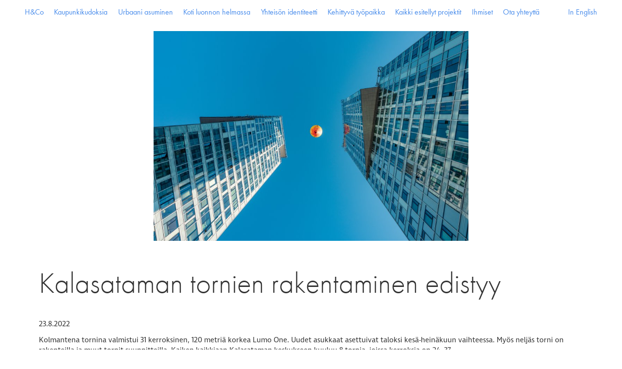

--- FILE ---
content_type: text/html;charset=UTF-8
request_url: https://helinco.fi/fi/uutiset/kalasataman-tornien-rakennus-edistyy
body_size: 2977
content:
<!DOCTYPE html>
<html lang="fi"><head>
					<meta charset="utf-8">
			<title>Kalasataman tornien rakentaminen edistyy – Arkkitehtitoimisto Helin &amp; Co, Helsinki</title>
			
			<meta http-equiv="X-UA-Compatible" content="IE=edge">
			<meta name="viewport" content="width = device-width, height = device-height, initial-scale = 1.0, maximum-scale = 1.0, user-scalable = no, viewport-fit = cover">
			<meta name="apple-mobile-web-app-capable" content="yes">
			<meta name="apple-mobile-web-app-status-bar-style" content="black">
			<meta name="MobileOptimized" content="width">
			<meta name="HandheldFriendly" content="true">
			<meta name="msapplication-config" content="/user/themes/helin-co-2017/images/browserconfig.xml">
			<meta name="theme-color" content="#ffffff">
			
			<meta name="generator" content="GravCMS">				
			<!-- Alternate language versions. -->
																																<link rel="alternate" hreflang="en" href="/en//home/news//home/news/kalasataman-tornien-rakennus-edistyy">
																	
			<!-- Breadcrumbs. -->
															<script type="application/ld+json">
				{
					"@context":			"http://schema.org",
					"@type":			"BreadcrumbList",
					"itemListElement":	[ {"@type": "ListItem", "position": 1, "item": { "@id": "https://helinco.fi/fi", "name": "Meistä"}}, {"@type": "ListItem", "position": 2, "item": { "@id": "https://helinco.fi/fi/uutiset", "name": "Uutiset"}}, {"@type": "ListItem", "position": 3, "item": { "@id": "https://helinco.fi/fi/uutiset/kalasataman-tornien-rakennus-edistyy", "name": "Kalasataman tornien rakentaminen edistyy"}} ]
				}
			</script>
			
			<script type="text/javascript" src="https://use.typekit.net/ltp6iey.js"></script>
			<script src="https://maps.googleapis.com/maps/api/js?v=3&amp;key=AIzaSyAEzT-KoBnKVYxgGVP5UbHfakBfWnBcevM"></script>
			
													<script src="/assets/5cf50027e3ce9efdc1ddd16184349f1d.js"></script>

			
						<script type="text/javascript">
				var loader = new CompletionHandler(2, function() {
									});
			
				loadFonts(function() { loader.didFinishEvent("loadFonts"); });
				
				var _paq = _paq || [];
				loadMatomo();
				
				$(function() {
					documentReady();
							
		
				setupResponsiveImages(0.6, true, "main.news");
		setupResponsiveImages(0.6, false, "main.news div.images.hide");
		setupHiddenImages();
		
		$(window).on("orientationchange", function(event){
			setupResponsiveImages(0.9, true, "main.news");
			setupResponsiveImages(0.9, false, "main.news div.images.hide");
		});
						
					if (!$.browser.msie)
						$("body header nav div.menu ul").css("visibility", "inherit");
					
					loader.didFinishEvent("documentReady");
				});
				
				$(window).bind("load", function() {
					// Do this only for IE 11 since other browsers have working flexbox.
					if (!$.browser.msedge && $.browser.msie)
						assignMenuItemWidths();
				});
			</script>
				
			<style type="text/css">
				html { opacity: 0; } /* Prevent anything from being shown before the CSS has been loaded. See last.scss. */
							</style>
			
																																	<link href="/assets/22c17da1d28192a7ebfe71a60e549fd7.css" type="text/css" rel="stylesheet">

			
			<link rel="canonical" href="https://helinco.fi/fi/uutiset/kalasataman-tornien-rakennus-edistyy">
			<link rel="apple-touch-icon" sizes="180x180" href="/user/themes/helin-co-2017/images/apple-touch-icon.png">
			<link rel="icon" type="image/png" sizes="32x32" href="/user/themes/helin-co-2017/images/favicon-32x32.png">
			<link rel="icon" type="image/png" sizes="16x16" href="/user/themes/helin-co-2017/images/favicon-16x16.png">
			<link rel="manifest" href="/user/themes/helin-co-2017/images/manifest.json">
			<link rel="mask-icon" color="grey" href="/user/themes/helin-co-2017/images/safari-pinned-tab.svg">
			<link rel="shortcut icon" href="/user/themes/helin-co-2017/images/favicon.ico">
			</head>
	<body class="newsitem ">
							<div>
				<header>
					<div class="content">
						<div class="top">
							<div class="logo"></div>
							<div class="button"><a href="#" id="menu-link"><img src="/user/themes/helin-co-2017/images/menu.png"></a></div>
						</div>
						<nav>
							<div class="menu">
								<div class="margin-left"></div>
								<ul>
									<li><a href="/fi">H&amp;Co</a></li><li><a href="/fi/kaupunkikudoksia">Kaupunki­kudoksia</a></li><li><a href="/fi/urbaani-asuminen">Urbaani asuminen</a></li><li><a href="/fi/koti-luonnon-helmassa">Koti luonnon helmassa</a></li><li><a href="/fi/yhteison-identiteetti">Yhteisön identiteetti</a></li><li><a href="/fi/kehittyva-tyopaikka">Kehittyvä työpaikka</a></li><li><a href="/fi/kaikki-projektit">Kaikki esitellyt projektit</a></li><li><a href="/fi/ihmiset">Ihmiset</a></li><li><a href="/fi/ota-yhteytta">Ota yhteyttä</a></li>								</ul>
								<ul class="right">
									<li><a href="/en">In English</a></li>																	</ul>
								<div class="margin-right"></div>
							</div>
						</nav>
					</div>
				</header>
				
							</div>
					<main class="news pad">
			<img alt="" data-src="/images/e/9/8/8/d/e988d9158c9a83b1c0785899610f7965ef738148-220813kuumailmapallomajakkaloistosrgb1200w.jpg" data-srcset="/images/c/1/b/5/8/c1b5897df4b7c4fdc15c66fbf124cbaccb0241b7-220813kuumailmapallomajakkaloistosrgb600w.jpg 600w, /images/2/d/d/1/c/2dd1c612727d1d10a741ea00ea33967354e836f9-220813kuumailmapallomajakkaloistosrgb900w.jpg 900w, /images/e/9/8/8/d/e988d9158c9a83b1c0785899610f7965ef738148-220813kuumailmapallomajakkaloistosrgb1200w.jpg 1200w, /images/a/f/0/1/4/af014487d09aab87554a6b384f342779c909c9ec-220813kuumailmapallomajakkaloistosrgb1500w.jpg 1500w, /images/0/b/3/0/4/0b3041c630339e3a10ea45a034802d14132dbf8a-220813kuumailmapallomajakkaloistosrgb1800w.jpg 1800w, /images/8/4/a/5/d/84a5d94424548a97a4b7eb363d2e0b553ced2c58-220813kuumailmapallomajakkaloistosrgb2100w.jpg 2100w, /user/pages/01.home/03.news/kalasataman-tornien-rakennus-edistyy/220813_kuumailmapallo_Majakka_Loisto_sRGB.jpg 8032w" data-sizes="(min-width: 8032px) 8032px, (orientation: portrait) 100vw, 85vw" data-width="8032" data-height="5355" />
			<div class="newscontent" itemscope itemtype="http://schema.org/NewsArticle">
				<h1 itemprop="name">Kalasataman tornien rakentaminen edistyy</h1>
				<p class="date">
										<time itemprop="datePublished" datetime="2022-08-23T14:00:00+00:00">23.8.2022</time>
				</p></div>
				<div class="content" itemprop="articleBody"><p>Kolmantena tornina valmistui 31 kerroksinen, 120 metriä korkea Lumo One. Uudet asukkaat asettuivat taloksi kesä-heinäkuun vaihteessa. Myös neljäs torni on rakenteilla ja muut tornit suunnitteilla.
Kaiken kaikkiaan Kalasataman keskukseen kuuluu 8 tornia, joissa kerroksia on 24–37.</p>
<p>kuvat: Janne Hirvonen</p></div>
				<div class="images hide">
											<img alt="" data-src="/images/f/0/5/a/9/f05a9d1441d417cd15f7eae4a5ff29be643ca043-220529tornitsumussasrgb1200w.jpg" data-srcset="/images/c/d/2/e/6/cd2e63e0c0c6b9842614f591d75a74b0c41bc25c-220529tornitsumussasrgb600w.jpg 600w, /images/4/a/4/7/7/4a477c8a47b391691dd4b4512482c2f8e7e8ce25-220529tornitsumussasrgb900w.jpg 900w, /images/f/0/5/a/9/f05a9d1441d417cd15f7eae4a5ff29be643ca043-220529tornitsumussasrgb1200w.jpg 1200w, /images/5/e/a/3/c/5ea3ceb906ea8579fbe790c1979cf2898acdf797-220529tornitsumussasrgb1500w.jpg 1500w, /images/c/0/5/a/9/c05a960c359be7e5e64a02cec25f7dabdecd9bfb-220529tornitsumussasrgb1800w.jpg 1800w, /images/9/7/e/b/0/97eb082b043c510b2d7135976d483c1a7363a031-220529tornitsumussasrgb2100w.jpg 2100w, /user/pages/01.home/03.news/kalasataman-tornien-rakennus-edistyy/220529_tornit_sumussa_sRGB.jpg 7552w" data-sizes="(min-width: 7552px) 7552px, (orientation: portrait) 100vw, 85vw" data-width="7552" data-height="5035" />
									</div>
			
		</main>
							<footer class="pad">
				<p>
					<a href="/fi/tietosuojalauseke">Tietosuojalauseke</a>									</p>
			</footer>			</body>

</html>


--- FILE ---
content_type: text/css
request_url: https://helinco.fi/assets/22c17da1d28192a7ebfe71a60e549fd7.css
body_size: 10880
content:
.notices{padding:1px 1px 1px 30px;margin:15px 0}.notices.yellow{border-left:10px solid #f0ad4e;background:#fcf8f2;color:#df8a13}.notices.red{border-left:10px solid #d9534f;background:#fdf7f7;color:#b52b27}.notices.blue{border-left:10px solid #5bc0de;background:#f4f8fa;color:#28a1c5}.notices.green{border-left:10px solid #5cb85c;background:#f1f9f1;color:#3d8b3d}﻿.form-group.has-errors{background:rgb(255 0 0 / .05);border:1px solid rgb(255 0 0 / .2);border-radius:3px;margin:0 -5px;padding:0 5px}.form-errors{color:#b52b27}.form-honeybear{visibility:hidden;position:absolute!important;height:1px;width:1px;overflow:hidden;clip:rect(1px,1px,1px,1px)}.form-errors p{margin:0}.form-input-file input{display:none}.form-input-file .dz-default.dz-message{position:absolute;text-align:center;left:0;right:0;top:50%;transform:translateY(-50%);margin:0}.form-input-file.dropzone{position:relative;min-height:70px;border-radius:3px;margin-bottom:.85rem;border:2px dashed #ccc;color:#aaa;padding:.5rem}.form-input-file.dropzone .dz-preview{margin:.5rem}.form-input-file.dropzone .dz-preview:hover{z-index:2}.form-input-file.dropzone .dz-preview .dz-error-message{min-width:140px;width:auto}.form-input-file.dropzone .dz-preview .dz-image,.form-input-file.dropzone .dz-preview.dz-file-preview .dz-image{border-radius:3px;z-index:1}.form-tabs .tabs-nav{display:flex;padding-top:1px;margin-bottom:-1px}.form-tabs .tabs-nav a{flex:1;transition:color .5s ease,background .5s ease;cursor:pointer;text-align:center;padding:10px;display:flex;align-items:center;justify-content:center;border-bottom:1px solid #ccc;border-radius:5px 5px 0 0}.form-tabs .tabs-nav a.active{border:1px solid #ccc;border-bottom:1px solid #fff0;margin:0 -1px}.form-tabs .tabs-nav a.active span{color:#000}.form-tabs .tabs-nav span{display:inline-block;line-height:1.1}.form-tabs.subtle .tabs-nav{margin-right:0!important}.form-tabs .tabs-content .tab__content{display:none;padding-top:2rem}.form-tabs .tabs-content .tab__content.active{display:block}.checkboxes{display:inline-block}.checkboxes label{display:inline;cursor:pointer;position:relative;padding:0 0 0 20px;margin-right:15px}.checkboxes label:before{content:"";display:inline-block;width:20px;height:20px;left:0;margin-top:0;margin-right:10px;position:absolute;border-radius:3px;border:1px solid #e6e6e6}.checkboxes input[type=checkbox]{display:none}.checkboxes input[type=checkbox]:checked+label:before{content:"✓";font-size:20px;line-height:1;text-align:center}.checkboxes.toggleable label{margin-right:0}.form-field-toggleable .checkboxes.toggleable{margin-right:5px;vertical-align:middle}.form-field-toggleable .checkboxes+label{display:inline-block}.switch-toggle{display:inline-flex;overflow:hidden;border-radius:3px;line-height:35px;border:1px solid #ccc}.switch-toggle input[type=radio]{position:absolute;visibility:hidden;display:none}.switch-toggle label{display:inline-block;cursor:pointer;padding:0 15px;margin:0;white-space:nowrap;color:inherit;transition:background-color .5s ease}.switch-toggle input.highlight:checked+label{background:#333;color:#fff}.switch-toggle input:checked+label{color:#fff;background:#999}.signature-pad{position:relative;display:-webkit-box;display:-ms-flexbox;display:flex;-webkit-box-orient:vertical;-webkit-box-direction:normal;-ms-flex-direction:column;flex-direction:column;font-size:10px;width:100%;height:100%;max-width:700px;max-height:460px;border:1px solid #f0f0f0;background-color:#fff;padding:16px}.signature-pad--body{position:relative;-webkit-box-flex:1;-ms-flex:1;flex:1;border:1px solid #f6f6f6;min-height:100px}.signature-pad--body canvas{position:absolute;left:0;top:0;width:100%;height:100%;border-radius:4px;box-shadow:0 0 5px rgb(0 0 0 / .02) inset}.signature-pad--footer{color:#c3c3c3;text-align:center;font-size:1.2em}.signature-pad--actions{display:-webkit-box;display:-ms-flexbox;display:flex;-webkit-box-pack:justify;-ms-flex-pack:justify;justify-content:space-between;margin-top:8px}[data-grav-field=array] .form-row{display:flex;align-items:center;margin-bottom:.5rem}[data-grav-field=array] .form-row>input,[data-grav-field=array] .form-row>textarea{margin:0 .5rem;display:inline-block}.form-data.basic-captcha .form-input-wrapper{border:1px solid #ccc;border-radius:5px;display:flex;overflow:hidden}.form-data.basic-captcha .form-input-prepend{display:flex;color:#333;background-color:#ccc;flex-shrink:0}.form-data.basic-captcha .form-input-prepend img{margin:0}.form-data.basic-captcha .form-input-prepend button>svg{margin:0 8px;width:18px;height:18px}.form-data.basic-captcha input.form-input{border:0}#grav-login{max-width:30rem;margin:5rem auto;background:#fcfcfc;border:4px solid #eee;border-radius:4px;padding:1rem 3rem 3rem 3rem;text-align:center}#grav-login .form-actions{text-align:right}#grav-logout{position:absolute;bottom:5px;right:5px}.alert.info{color:#27ae60}.alert.error{color:#e74c3c}#grav-login p{font-size:small;margin:1rem 0;padding:0;text-align:center}#grav-login .form-actions p{margin-bottom:0}#grav-login .button{vertical-align:middle}#grav-login .delimiter{display:block;font-size:1.6rem;letter-spacing:1px;line-height:1.6rem;position:relative;text-transform:uppercase;margin:1rem 0}#grav-login .delimiter:after,#grav-login .delimiter:before{background-color:#777;content:"";height:1px;position:absolute;top:.8rem;width:40%}#grav-login .delimiter:before{background-image:-moz-linear-gradient(right center,#777777,#ffffff);left:0}#grav-login .delimiter:after{background-image:-moz-linear-gradient(left center,#777777,#ffffff);right:0}#grav-login .rememberme{display:inline-block;float:left;padding:7px 0;vertical-align:middle}#grav-login .rememberme label{font-weight:inherit;display:inline}.login-status{white-space:nowrap;vertical-align:middle}.slick-slider{position:relative;display:block;box-sizing:border-box;-webkit-user-select:none;-moz-user-select:none;-ms-user-select:none;user-select:none;-webkit-touch-callout:none;-khtml-user-select:none;-ms-touch-action:pan-y;touch-action:pan-y;-webkit-tap-highlight-color:#fff0}.slick-list{position:relative;display:block;overflow:hidden;margin:0;padding:0}.slick-list:focus{outline:none}.slick-list.dragging{cursor:pointer;cursor:hand}.slick-slider .slick-track,.slick-slider .slick-list{-webkit-transform:translate3d(0,0,0);-moz-transform:translate3d(0,0,0);-ms-transform:translate3d(0,0,0);-o-transform:translate3d(0,0,0);transform:translate3d(0,0,0)}.slick-track{position:relative;top:0;left:0;display:block;margin-left:auto;margin-right:auto}.slick-track:before,.slick-track:after{display:table;content:''}.slick-track:after{clear:both}.slick-loading .slick-track{visibility:hidden}.slick-slide{display:none;float:left;height:100%;min-height:1px}[dir='rtl'] .slick-slide{float:right}.slick-slide img{display:block}.slick-slide.slick-loading img{display:none}.slick-slide.dragging img{pointer-events:none}.slick-initialized .slick-slide{display:block}.slick-loading .slick-slide{visibility:hidden}.slick-vertical .slick-slide{display:block;height:auto;border:1px solid #fff0}.slick-arrow.slick-hidden{display:none}@charset "UTF-8";.slick-loading .slick-list{background:#fff url(/user/themes/helin-co-2017/lib/slick/./ajax-loader.gif) center center no-repeat}@font-face{font-family:"slick";src:url(/user/themes/helin-co-2017/lib/slick/./fonts/slick.eot);src:url("/user/themes/helin-co-2017/lib/slick/./fonts/slick.eot?#iefix") format("embedded-opentype"),url(/user/themes/helin-co-2017/lib/slick/./fonts/slick.woff) format("woff"),url(/user/themes/helin-co-2017/lib/slick/./fonts/slick.ttf) format("truetype"),url("/user/themes/helin-co-2017/lib/slick/./fonts/slick.svg#slick") format("svg");font-weight:400;font-style:normal}.slick-prev,.slick-next{position:absolute;display:block;height:20px;width:20px;line-height:0;font-size:0;cursor:pointer;background:#fff0;color:#fff0;top:50%;-webkit-transform:translate(0,-50%);-ms-transform:translate(0,-50%);transform:translate(0,-50%);padding:0;border:none;outline:none}.slick-prev:hover,.slick-prev:focus,.slick-next:hover,.slick-next:focus{outline:none;background:#fff0;color:#fff0}.slick-prev:hover:before,.slick-prev:focus:before,.slick-next:hover:before,.slick-next:focus:before{opacity:1}.slick-prev.slick-disabled:before,.slick-next.slick-disabled:before{opacity:.25}.slick-prev:before,.slick-next:before{font-family:"slick";font-size:20px;line-height:1;color:#fff;opacity:.75;-webkit-font-smoothing:antialiased;-moz-osx-font-smoothing:grayscale}.slick-prev{left:-25px}[dir="rtl"] .slick-prev{left:auto;right:-25px}.slick-prev:before{content:"←"}[dir="rtl"] .slick-prev:before{content:"→"}.slick-next{right:-25px}[dir="rtl"] .slick-next{left:-25px;right:auto}.slick-next:before{content:"→"}[dir="rtl"] .slick-next:before{content:"←"}.slick-dotted.slick-slider{margin-bottom:30px}.slick-dots{position:absolute;bottom:-25px;list-style:none;display:block;text-align:center;padding:0;margin:0;width:100%}.slick-dots li{position:relative;display:inline-block;height:20px;width:20px;margin:0 5px;padding:0;cursor:pointer}.slick-dots li button{border:0;background:#fff0;display:block;height:20px;width:20px;outline:none;line-height:0;font-size:0;color:#fff0;padding:5px;cursor:pointer}.slick-dots li button:hover,.slick-dots li button:focus{outline:none}.slick-dots li button:hover:before,.slick-dots li button:focus:before{opacity:1}.slick-dots li button:before{position:absolute;top:0;left:0;content:"•";width:20px;height:20px;font-family:"slick";font-size:6px;line-height:20px;text-align:center;color:#000;opacity:.25;-webkit-font-smoothing:antialiased;-moz-osx-font-smoothing:grayscale}.slick-dots li.slick-active button:before{color:#000;opacity:.75}@charset "UTF-8";html{background-color:#fff;margin:0;padding:0;overflow-y:scroll}body{margin:0;padding:0;display:-webkit-box;display:-ms-flexbox;-js-display:flex;display:flex;-webkit-box-orient:vertical;-webkit-box-direction:normal;-ms-flex-direction:column;flex-direction:column;height:auto;min-height:100vh;overflow:visible}main,footer{position:relative;padding:0}main{-webkit-box-flex:1;-ms-flex:1 1 auto;flex:1 1 auto}main img{display:block;max-width:100%;max-height:95vh;margin:1em auto 3em auto}footer,footer.pad{padding-top:.7em;padding-bottom:0;border-top:1px #f0f0f0 solid}footer.dark{border-top:none}section.content:last-child{padding-bottom:0}div.cover div.video-container,div.main-carousel div.video-container{position:absolute;top:0;bottom:0;width:100%;height:100%;overflow:hidden}div.cover div.video-container video,div.main-carousel div.video-container video{min-width:100%;min-height:100%;width:auto;height:auto;position:absolute;top:50%;left:50%;-webkit-transform:translate(-50%,-50%);transform:translate(-50%,-50%)}div.map{width:100%;height:20em;margin-bottom:.5em}.map-label{margin-top:1px!important;text-shadow:-1px 0 white,0 1px white,1px 0 white,0 -1px #fff;font-weight:700;font-size:1.3em;color:#444}ul{margin:.5em 0;padding-left:1.2em}ul li{list-style-type:square}.clear{clear:both}table{margin:0 -.75em;border-spacing:.75em 0;border-collapse:separate}p{margin-top:0;margin-bottom:.8em}@media screen and (max-width:900px){main img{max-height:98vh}}@media screen and (max-width:775px){section,.pad{padding:0 2em 1em 2em}}@media screen and (min-width:776px){section,.pad{padding:0 5em 1em 5em}}.pad section{padding:0}.two-columns{-webkit-column-count:2;-moz-column-count:2;column-count:2}.two-columns ul{margin-top:0}div.part div.sections,div.part div.sections.narrow{display:-webkit-box;display:-ms-flexbox;-js-display:flex;display:flex}div.part div.sections section,div.part div.sections.narrow section{padding-left:0;padding-right:0;-webkit-box-flex:1;-ms-flex:1 1 50%;flex:1 1 50%}div.part div.sections section:first-child,div.part div.sections.narrow section:first-child{padding-left:0}div.part div.sections div.separator,div.part div.sections.narrow div.separator{-webkit-box-flex:0;-ms-flex:0 0 2em;flex:0 0 2em}@media screen and (max-width:900px){.two-columns{-webkit-column-count:1;-moz-column-count:1;column-count:1}div.part div.sections:not(.narrow){-ms-flex-wrap:wrap;flex-wrap:wrap}div.part div.sections:not(.narrow) section{-webkit-box-flex:1;-ms-flex:1 1 100%;flex:1 1 100%}div.part div.sections:not(.narrow) div.separator{-webkit-box-flex:0;-ms-flex:0 0 0%;flex:0 0}}@media screen and (max-width:570px){div.part div.sections.narrow{-ms-flex-wrap:wrap;flex-wrap:wrap}div.part div.sections.narrow section{-webkit-box-flex:1;-ms-flex:1 1 100%;flex:1 1 100%}div.part div.sections.narrow div.separator{-webkit-box-flex:0;-ms-flex:0 0 0%;flex:0 0}}.no-bottom-pad{padding-bottom:0}header{opacity:0;-webkit-box-flex:0;-ms-flex:0 1 auto;flex:0 1 auto;padding-bottom:.35em}header div.logo{height:1.5em;background-image:url(/user/themes/helin-co-2017/images/logo-w.png);background-size:contain;background-repeat:no-repeat;background-position:center}header div.content{position:relative}header div.content div.top div.button,header div.content div.top div.logo{display:none}header div.content nav div.menu{display:-webkit-box;display:-ms-flexbox;-js-display:flex;display:flex;-ms-flex-wrap:nowrap;flex-wrap:nowrap;-webkit-box-pack:end;-ms-flex-pack:end;justify-content:flex-end}header div.content nav div.menu div.margin-left,header div.content nav div.menu div.margin-right{-webkit-box-flex:1;-ms-flex:1 1 auto;flex:1 1 auto;min-width:5em;max-width:5em}header div.content nav div.menu ul{display:-webkit-box;display:-ms-flexbox;-js-display:flex;display:flex;-webkit-box-flex:1;-ms-flex:1 1 auto;flex:1 1 auto;-webkit-box-pack:justify;-ms-flex-pack:justify;justify-content:space-between;-webkit-box-align:center;-ms-flex-align:center;align-items:center;max-width:100%;margin:0;padding:0;visibility:hidden}header div.content nav div.menu ul li{display:-webkit-box;display:-ms-flexbox;-js-display:flex;display:flex;-webkit-box-flex:0;-ms-flex:0 1 auto;flex:0 1 auto;-webkit-box-align:stretch;-ms-flex-align:stretch;align-items:stretch;height:100%;list-style-type:none;position:relative;text-align:center}header div.content nav div.menu ul li a,header div.content nav div.menu ul li span.nav-item{margin-top:.35em;padding:.5em;display:-webkit-box;display:-ms-flexbox;-js-display:flex;display:flex;-webkit-box-align:center;-ms-flex-align:center;align-items:center}header div.content nav div.menu ul li:last-child{padding-right:0}header div.content nav div.menu ul.right{width:auto;-webkit-box-flex:1;-ms-flex-positive:1;flex-grow:1;-ms-flex-negative:1;flex-shrink:1;-webkit-box-pack:end;-ms-flex-pack:end;justify-content:flex-end}header div.content nav div.menu ul.right li{margin-right:1.5vw}header div.content nav div.menu ul.right li:last-child{margin-right:0}header div.content-no-menu{width:100%}header div.content-no-menu div.top{padding:0 2.2em 0 2.2em;display:-webkit-box;display:-ms-flexbox;-js-display:flex;display:flex;-webkit-box-align:center;-ms-flex-align:center;align-items:center;-webkit-box-pack:justify;-ms-flex-pack:justify;justify-content:space-between}header div.content-no-menu div.top div.logo{width:100%;margin:1em 0}@supports (padding:max(0px)){header div.content nav div.menu div.margin-left{min-width:min(5em, env(safe-area-inset-left));max-width:max(5em, env(safe-area-inset-left))}header div.content nav div.menu div.margin-right{min-width:min(5em, env(safe-area-inset-right));max-width:max(5em, env(safe-area-inset-right))}}@media screen and (min-width:775px) and (max-width:56em){header div.content nav div.menu div.margin-left,header div.content nav div.menu div.margin-right{min-width:1em;max-width:2.2em}@supports (padding:max(0px)){header div.content nav div.menu div.margin-left{min-width:min(1em, env(safe-area-inset-left));max-width:max(2.2em, env(safe-area-inset-left))}header div.content nav div.menu div.margin-right{min-width:min(1em, env(safe-area-inset-right));max-width:max(2.2em, env(safe-area-inset-right))}}}@media screen and (max-width:775px){header{padding-bottom:0}header div.content{width:100%}header div.content div.top{padding:0 2.2em 0 2.2em;display:-webkit-box;display:-ms-flexbox;-js-display:flex;display:flex;-webkit-box-align:center;-ms-flex-align:center;align-items:center;-webkit-box-pack:justify;-ms-flex-pack:justify;justify-content:space-between}header div.content div.top div.logo{width:55%;margin:1em 0}header div.content div.top div.button{width:1.2em;margin:-1px 2% 0 .75em;overflow:visible}header div.content div.top div.button,header div.content div.top div.logo{display:block}header div.content div.top div.button img,header div.content div.top div.logo{width:100%}header div.content nav{position:relative;width:100%}header div.content nav div.menu:not(.menu-test){display:none;position:absolute;overflow:hidden;left:0;top:0;width:100%;height:0;margin-top:-1px;padding-bottom:1em;z-index:3;background-color:#fff}header div.content nav div.menu:not(.menu-test) div.margin-left,header div.content nav div.menu:not(.menu-test) div.margin-right{max-width:0}header div.content nav div.menu:not(.menu-test) div.margin-left{max-width:env(safe-area-inset-left)}header div.content nav div.menu:not(.menu-test) div.margin-right{max-width:env(safe-area-inset-right)}header div.content nav div.menu:not(.menu-test) ul,header div.content nav div.menu:not(.menu-test) ul.right{display:block;padding:0 2.2em;margin-left:0}header div.content nav div.menu:not(.menu-test) ul li,header div.content nav div.menu:not(.menu-test) ul li:last-child,header div.content nav div.menu:not(.menu-test) ul.right li,header div.content nav div.menu:not(.menu-test) ul.right li:last-child{display:block;margin-right:0}#menu-link{display:block;width:100%;padding:.5em}#menu-link img{display:block}#menu-link:hover img{-webkit-filter:brightness(10);filter:brightness(10)}}header{opacity:1}@-webkit-keyframes zoom-image{from{-webkit-transform:scale(1);transform:scale(1)}to{-webkit-transform:scale(1.2);transform:scale(1.2)}}@keyframes zoom-image{from{-webkit-transform:scale(1);transform:scale(1)}to{-webkit-transform:scale(1.2);transform:scale(1.2)}}@-webkit-keyframes blur-image{0%{-webkit-filter:blur(0);filter:blur(0)}1.5%{-webkit-filter:blur(0);filter:blur(0)}100%{-webkit-filter:blur(250px);filter:blur(250px)}}@keyframes blur-image{0%{-webkit-filter:blur(0);filter:blur(0)}1.5%{-webkit-filter:blur(0);filter:blur(0)}100%{-webkit-filter:blur(250px);filter:blur(250px)}}div.main-carousel,div.slick-track,div.slick-list,div.carousel-cell,div.carousel-cell div.image-container,div.carousel-cell div.image{position:absolute;width:100%;height:100%}div.main-carousel{opacity:0}div.main-carousel div.carousel-cell{position:relative}div.main-carousel div.slick-track{position:absolute;height:100%}div.main-carousel div.image{background-size:cover;background-repeat:no-repeat;background-position:center}div.main-carousel div.animated{-webkit-animation-delay:0s;animation-delay:0s;-webkit-animation-direction:normal;animation-direction:normal;-webkit-animation-duration:30s;animation-duration:30s;-webkit-animation-fill-mode:forwards;animation-fill-mode:forwards;-webkit-animation-iteration-count:1;animation-iteration-count:1;-webkit-animation-name:zoom-image;animation-name:zoom-image;-webkit-animation-play-state:running;animation-play-state:running;-webkit-animation-timing-function:ease-out;animation-timing-function:ease-out}div.main-carousel div.animated.paused{-webkit-animation-play-state:paused;animation-play-state:paused}div.main-carousel div.image-container{overflow:hidden}.slick-dots{bottom:-21px}div.wrapper{display:-webkit-box;display:-ms-flexbox;-js-display:flex;display:flex;-webkit-box-orient:vertical;-webkit-box-direction:normal;-ms-flex-direction:column;flex-direction:column;height:auto;min-height:100vh;overflow:visible}div.wrapper div.pad:last-child{margin-bottom:0;padding-bottom:0}div.wrapper div.cover-container{clear:both;position:relative;-webkit-box-flex:1;-ms-flex:1 1 auto;flex:1 1 auto;min-height:21em}div.wrapper div.cover-container>div.cover,div.wrapper div.cover-container>div.cover.main-cover>div.sub-cover{position:absolute;left:0;top:0;height:100%;width:100%;background-size:cover;background-repeat:no-repeat;background-position:center}div.wrapper div.cover-container>div.cover{overflow:hidden;z-index:2;background-color:#50555A}div.wrapper div.cover-container>div.cover.main-cover{opacity:0}div.wrapper div.cover-container>div.cover.main-cover>div.sub-cover{display:none}div.wrapper div.cover-container>div.cover.secondary-cover{display:none;background-color:#fff0}body.project div.wrapper div.cover-container{opacity:0}body.project div.wrapper div.cover-container>div.cover.main-cover{background-color:#fff}body.project div.wrapper div.cover-container>div.cover.main-cover>div.sub-cover{display:block;-webkit-filter:blur(.8em) opacity(50%);filter:blur(.8em) opacity(50%);-webkit-transform:scale(1.2);transform:scale(1.2)}body.project div.wrapper div.cover-container>div.cover.secondary-cover{display:block;background-size:contain}.wf-loading body{visibility:hidden}.wf-active body,.wf-inactive body{visibility:visible}body,.plain{font-family:"ingra",sans-serif;color:#333}.plain{text-transform:none}p,li,th,td{font-size:95%}nav p{font-size:100%}footer p{font-size:90%}header nav li{font-size:100%}@media screen and (orientation:portrait){*{-webkit-text-size-adjust:100%;-moz-text-size-adjust:100%;-ms-text-size-adjust:100%;text-size-adjust:100%}}@media screen and (orientation:landscape){*{-webkit-text-size-adjust:112%;-moz-text-size-adjust:112%;-ms-text-size-adjust:112%;text-size-adjust:112%}}h1,h2,h3,p.more-news{font-family:"futura-pt",sans-serif;font-style:normal;font-weight:300}h1{font-size:60px;margin:.6em 0}h2{font-size:38px;margin:.6em 0 .3em 0}h2.one-section{margin-bottom:.3em}h3{font-size:24px;margin:.6em 0 .3em 0}p.more-news{font-size:22px}h4{font-size:20px;margin:.4em 0 .2em 0}a:link{color:#478beb;-webkit-transition-property:color,background-color,-webkit-text-decoration;transition-property:color,background-color,-webkit-text-decoration;transition-property:color,background-color,text-decoration;transition-property:color,background-color,text-decoration,-webkit-text-decoration;-webkit-transition-duration:0.5s;transition-duration:0.5s}a:link,nav p a:link,footer p a:link,p.more-news a:link,li p a:link{text-decoration:none}p a:link,td a:link{text-decoration:underline}a:visited{color:#6586b3}div.project-description h2{font-size:27px;margin:0}div.project-description h1::before,div.project-description h3::before,div.project-description h4::before,div.project-description h5::before,div.project-description h6::before{color:#fff;background-color:red;font-size:50px;content:"WARNING: the box may only contain a level 2 heading."}div.project-description a:link{color:#90bcf9}div.project-description a:visited{color:#9bb3d4}a:hover,div.project-description a:hover{color:#fff;background-color:#478beb;text-decoration:none!important}nav,footer{font-family:"futura-pt",sans-serif}th{text-align:left;font-weight:500}blockquote{position:relative;z-index:-1;margin:.5em 0;padding:0;font-family:"futura-pt",sans-serif;font-weight:300;font-style:italic;font-size:1.5em}blockquote:before{color:#d6d9db;position:absolute;display:block;margin-top:-.2ex;margin-bottom:.2ex;font-family:Georgia,"Times New Roman",Times,serif;font-weight:700;font-style:italic;font-size:10em;z-index:-2;width:100%;height:100%;overflow:visible;line-height:1}blockquote em{font-style:normal}blockquote.short:before{margin-top:-.5ex}p.cite{font-size:80%;font-style:normal;padding-top:.5em;margin-bottom:1.5em}.dark{color:#fff;background-color:#50555A;position:relative;z-index:0}.dark a:link{color:#90bcf9}.dark a:visited{color:#9bb3d4}.dark a:hover{color:#fff}.dark blockquote:before{color:rgb(255 255 255 / .3)}footer.dark{background-color:#70777d}@media screen and (max-width:775px){h1{font-size:32px;margin:.4em 0}h2{font-size:28px;margin:.3em 0}h3{font-size:24px;margin:.3em 0}h4{font-size:20px;margin:.2em 0}}@media screen and (min-width:776px) and (max-width:900px){h1{font-size:42px;margin:.6em 0}h2{font-size:36px;margin:.4em 0}h3{font-size:24px;margin:.4em 0}h4{font-size:20px;margin:.3em 0}}main.sub-nav nav,main.parts nav,body.parts div.wrapper div.pad nav,body.front-page div.wrapper div.pad nav div.nav-left{width:auto;-webkit-column-count:3;-moz-column-count:3;column-count:3}main.sub-nav nav p,main.parts nav p,body.parts div.wrapper div.pad nav p,body.front-page div.wrapper div.pad nav div.nav-left p{margin:0;padding:0 0 0 1em}main.sub-nav nav p span.spacer,main.parts nav p span.spacer,body.parts div.wrapper div.pad nav p span.spacer,body.front-page div.wrapper div.pad nav div.nav-left p span.spacer{display:inline-block;padding:.5em 0 0 0}main.sub-nav nav p span.spacer a,main.parts nav p span.spacer a,body.parts div.wrapper div.pad nav p span.spacer a,body.front-page div.wrapper div.pad nav div.nav-left p span.spacer a{position:relative;margin:0}main.sub-nav nav p span.spacer a span.arrow,main.parts nav p span.spacer a span.arrow,body.parts div.wrapper div.pad nav p span.spacer a span.arrow,body.front-page div.wrapper div.pad nav div.nav-left p span.spacer a span.arrow{position:absolute;display:inline-block;top:0;left:-1em;margin-right:.2em;-webkit-transform:translate(0,0);transform:translate(0,0);-webkit-transition:-webkit-transform 0.2s;transition:-webkit-transform 0.2s;transition:transform 0.2s;transition:transform 0.2s,-webkit-transform 0.2s;-webkit-transition-timing-function:linear;transition-timing-function:linear}main.sub-nav nav p span.spacer a:hover span.arrow,main.parts nav p span.spacer a:hover span.arrow,body.parts div.wrapper div.pad nav p span.spacer a:hover span.arrow,body.front-page div.wrapper div.pad nav div.nav-left p span.spacer a:hover span.arrow{-webkit-transform:translate(0,.1em);transform:translate(0,.1em)}main.sub-nav nav p span.spacer a span.arrow,main.sub-nav nav p span.spacer a:link span.arrow,main.sub-nav nav p span.spacer a:hover span.arrow,main.parts nav p span.spacer a span.arrow,main.parts nav p span.spacer a:link span.arrow,main.parts nav p span.spacer a:hover span.arrow,body.parts div.wrapper div.pad nav p span.spacer a span.arrow,body.parts div.wrapper div.pad nav p span.spacer a:link span.arrow,body.parts div.wrapper div.pad nav p span.spacer a:hover span.arrow,body.front-page div.wrapper div.pad nav div.nav-left p span.spacer a span.arrow,body.front-page div.wrapper div.pad nav div.nav-left p span.spacer a:link span.arrow,body.front-page div.wrapper div.pad nav div.nav-left p span.spacer a:hover span.arrow{color:#478beb}body.parts div.wrapper div.pad nav div.items p a,body.front-page div.wrapper div.pad nav div.items p a{display:inline-block}body.parts div.wrapper div.pad nav{margin:.8em 0 1.5em 0}body.front-page div.wrapper div.pad nav{margin:0 0 1em 0}main.parts h2{padding-top:.5em;margin-bottom:.1em;margin-top:0}main.parts nav{margin:0 5em 2em 5em}main.parts div.cover{position:relative;height:64vh;background-color:#50555A}main.parts div.cover,main.parts section div.image.cover>div.lazy-load{-webkit-transform:translate3d(0,0,0);transform:translate3d(0,0,0);background-size:cover;background-repeat:no-repeat;background-position:center}main.parts section:first-child{margin-top:1.5em}main.parts section:nth-child(odd){background-color:#f0f0f0}main.parts section>div{margin-top:1em}main.parts section div.image.cover{height:75vmin;margin:0 -5em 0 -5em;-webkit-transition:translate3d(0,0,0);transition:translate3d(0,0,0)}main.parts section div.image.cover>div.lazy-load{opacity:0;display:block;position:absolute;width:100%;height:100%}main.parts section div.section-content{padding-bottom:1.25em;margin-bottom:1.25em;border-bottom:1px #d0d0d0 solid}main.parts section:nth-child(odd) div.section-content{border-bottom-color:silver}main.parts section:last-child{padding-bottom:.5em}main.parts section:last-child div.section-content{padding-bottom:0;margin-bottom:0;border-bottom:none}main.parts section.floating-image div.section-content{display:-webkit-box;display:-ms-flexbox;-js-display:flex;display:flex;-webkit-box-align:start;-ms-flex-align:start;align-items:flex-start}main.parts section.floating-image div.section-content div.section-part{-webkit-box-flex:1;-ms-flex:1 1 55%;flex:1 1 55%}main.parts section.floating-image div.section-content div.section-part p:first-child{margin-top:-5px}main.parts section.floating-image div.section-content div.section-part.image{-webkit-box-flex:1;-ms-flex:1 0 35%;flex:1 0 35%;margin:0 2em 2em 0}main.parts section.floating-image div.section-content div.section-part.image img{margin:0}main.parts section.floating-image div.section-content div.section-part.image.landscape{-webkit-box-flex:0;-ms-flex:0 0 55%;flex:0 0 55%}main.parts section.floating-image:nth-child(even) div.section-content{-webkit-box-orient:horizontal;-webkit-box-direction:reverse;-ms-flex-direction:row-reverse;flex-direction:row-reverse}main.parts section.floating-image:nth-child(even) div.section-content div.section-part.image{margin:0 0 2em 2em}body.parts.projects main.parts section h2{padding-top:1em}body.parts.projects main.parts section div.section-content{margin-bottom:2.5em}@media screen and (max-width:30em){main.sub-nav nav,main.parts nav,body.parts div.wrapper div.pad nav{-webkit-column-count:1;-moz-column-count:1;column-count:1}body.front-page div.wrapper div.pad nav div.nav-left{-webkit-column-count:2;-moz-column-count:2;column-count:2}}@media screen and (min-width:30.001em) and (max-width:40em){main.sub-nav nav,main.parts nav,body.parts div.wrapper div.pad nav{-webkit-column-count:2;-moz-column-count:2;column-count:2}body.front-page div.wrapper div.pad nav div.nav-left{-webkit-column-count:3;-moz-column-count:3;column-count:3}}@media screen and (min-width:40.001em) and (max-width:70em){main.sub-nav nav,main.parts nav,body.parts div.wrapper div.pad nav{-webkit-column-count:3;-moz-column-count:3;column-count:3}body.front-page div.wrapper div.pad nav div.nav-left{-webkit-column-count:4;-moz-column-count:4;column-count:4}}@media screen and (min-width:70.001em){main.sub-nav nav,main.parts nav,body.parts div.wrapper div.pad nav{-webkit-column-count:4;-moz-column-count:4;column-count:4}body.front-page div.wrapper div.pad nav div.nav-left{-webkit-column-count:5;-moz-column-count:5;column-count:5}}@media screen and (max-width:775px){main.parts nav{margin:0 2em 2em 2em}main.parts section p{clear:both}main.parts section div.image.cover{margin:0 -2em 0 -2em}}@media screen and (min-width:1350px){main.parts nav{margin:0 10em 2em 10em}main.parts section{padding:0 10em .7em 10em}main.parts section div.image.cover{margin:0 -10em 0 -10em}}@media screen and (max-width:800px){main.parts section.floating-image div.section-content{-ms-flex-wrap:wrap;flex-wrap:wrap}main.parts section.floating-image div.section-content div.section-part.image img{width:100%;height:auto;max-width:none;max-height:none}main.parts section.floating-image div.section-content div.section-part.image.landscape{-ms-flex-preferred-size:100%;flex-basis:100%}}@media screen and (max-width:775px){body.parts.projects main.parts section div.section-content{margin-bottom:1.5em}}body main nav.filter-controls{opacity:0}body main nav.filter-controls span.link,body main nav.filter-controls .separator{margin-bottom:.75em}body main nav.filter-controls span.link,body main nav.filter-controls .separator,body main nav.filter-controls p{margin-right:1em}body main nav.filter-controls .separator{border-left:1px gray solid}body main nav.filter-controls div.part{padding-top:.75em;border-top:1px gray solid}body main nav.filter-controls div.sub{-webkit-box-align:baseline;-ms-flex-align:baseline;align-items:baseline;-ms-flex-wrap:wrap;flex-wrap:wrap}body main nav.filter-controls div.part,body main nav.filter-controls div.sub{display:-webkit-box;display:-ms-flexbox;-js-display:flex;display:flex;-webkit-box-orient:horizontal;-webkit-box-direction:normal;-ms-flex-direction:row;flex-direction:row;-ms-flex-line-pack:start;align-content:flex-start}body main nav.filter-controls div.sub,body main nav.filter-controls p,body main nav.filter-controls span.link{-webkit-box-flex:0;-ms-flex:0 1 auto;flex:0 1 auto}body main nav.filter-controls div.sub p{margin-right:1em}body main nav.filter-controls span.link{display:block;position:relative;list-style-type:none}body main nav.filter-controls span.link a{display:block;padding:.5em;border:.2em #478beb solid;-webkit-transform:translate3d(0,0,0);transform:translate3d(0,0,0);-webkit-transition:background-color 0.2s linear,-webkit-transform 0.1s linear;transition:background-color 0.2s linear,-webkit-transform 0.1s linear;transition:transform 0.1s linear,background-color 0.2s linear;transition:transform 0.1s linear,background-color 0.2s linear,-webkit-transform 0.1s linear}body main nav.filter-controls span.link a:link{text-decoration:none}body main nav.filter-controls span.link a:link,body main nav.filter-controls span.link a:visited{color:#478beb}body main nav.filter-controls span.link a:active{-webkit-transform:translate3d(0,.1em,0);transform:translate3d(0,.1em,0)}body main nav.filter-controls span.link a.active{background-color:#478beb}body main nav.filter-controls span.link a.deselected{background-color:white!important;color:#478beb!important}body main nav.filter-controls span.link a.active,body main nav.filter-controls span.link a:hover{color:#fff}body main nav.filter-controls p{display:inline-block;margin:0}body.front-page main section.news,body.news-list main.news-boxes div.newsitems{padding:0 4.15em 0 4.15em}body.front-page main section.news div.grid-sizer,body.news-list main.news-boxes div.newsitems div.grid-sizer,body.front-page main section.news div.newsitem,body.news-list main.news-boxes div.newsitems div.newsitem{width:33.33%}body.front-page main section.news div.newsitem p.date,body.news-list main.news-boxes div.newsitems div.newsitem p.date{margin:.3em .5em 0 .5em}body.front-page main section.news div.newsitem div.newscontent,body.news-list main.news-boxes div.newsitems div.newsitem div.newscontent{margin:0 .5em}body.front-page main section.news div.newsitem div.newscontent,body.news-list main.news-boxes div.newsitems div.newsitem div.newscontent{padding-bottom:0.1em!important}body.front-page main section.news div.newsitem img,body.news-list main.news-boxes div.newsitems div.newsitem img{width:100%;height:auto;max-width:none;max-height:none;margin-bottom:0}body.front-page main section.news div.newsitem-spacer,body.news-list main.news-boxes div.newsitems div.newsitem-spacer{background-color:#f0f0f0;margin:0 .85em .85em .85em}body.all-projects main{-webkit-box-flex:1;-ms-flex:1 1 auto;flex:1 1 auto}body.all-projects div.grid-wrapper{padding:0 4.15em;opacity:0}body.all-projects div.project-wrapper{margin:.85em;background-color:#f0f0f0}body.all-projects div.project{display:block;position:relative}body.all-projects div.project img{width:100%;max-width:none;max-height:none;margin:0}body.all-projects div.project div.description{padding:.5em}body.all-projects div.project div.description h3{margin-top:.1em;margin-bottom:.3em}body.all-projects div.project div.description p{margin:0}body.all-projects div.project,body.all-projects div.grid-sizer{width:33.33%}@media screen and (max-width:400px){body.all-projects .separator{border-left:none;border-bottom:1px gray dotted;width:100%;margin-right:0}body.all-projects main nav div.part{-ms-flex-wrap:wrap;flex-wrap:wrap}}@media screen and (max-width:800px){body.all-projects .pad{padding-left:2em;padding-right:2em}body.all-projects div.grid-wrapper{padding:0 1.15em}}@media screen and (min-width:1200px){body.all-projects div.project,body.all-projects div.grid-sizer{width:25%}}@media screen and (min-width:800px) and (max-width:1200px){body.all-projects div.project,body.all-projects div.grid-sizer{width:33.33%}}@media screen and (min-width:500px) and (max-width:800px){body.all-projects div.project,body.all-projects div.grid-sizer{width:50%}}@media screen and (max-width:500px){body.all-projects div.project,body.all-projects div.grid-sizer{width:100%}}.slick-cloned{outline:5px red solid;outline-offset:-5px}body.front-page div.wrapper div.pad nav{display:-webkit-box;display:-ms-flexbox;-js-display:flex;display:flex;-ms-flex-wrap:wrap;flex-wrap:wrap}body.front-page div.wrapper div.pad nav div.nav-left{-webkit-box-flex:1;-ms-flex-positive:1;flex-grow:1;padding-top:.3em}body.front-page div.wrapper div.pad nav div.nav-right{-ms-flex-preferred-size:3em;flex-basis:3em;-webkit-box-flex:0;-ms-flex-positive:0;flex-grow:0;display:-webkit-box;display:-ms-flexbox;-js-display:flex;display:flex}body.front-page div.wrapper div.pad nav div.nav-right a{background-color:transparent!important}body.front-page div.wrapper div.pad nav div.nav-right a img{display:block;padding:.8em .8em;margin-bottom:-.6em;width:1.2em;height:auto}body.front-page div.wrapper div.pad nav div.nav-right a:last-child img{margin-right:-.8em}body.front-page div.cover-container{margin-bottom:.5em}body.front-page div.carousel-cell div.project-description{position:absolute;color:#fff;-webkit-animation:display-project-description 1s ease 1s 1 normal both paused;animation:display-project-description 1s ease 1s 1 normal both paused;left:0;right:0;bottom:0}body.front-page div.carousel-cell div.project-description div.project-wrap{padding:25% 15% 3% 15%;background-color:rgb(67 67 67 / .8);background:-webkit-gradient(linear,left bottom,left top,from(rgb(30 30 30 / .7)),to(#fff0));background:linear-gradient(0deg,rgb(30 30 30 / .7) 0%,#fff0 100%)}body.front-page div.carousel-cell div.project-description div.project-wrap p.quote{font-family:"futura-pt",serif;font-weight:500;font-size:2.5em;font-style:italic}body.front-page div.carousel-cell div.project-description p{margin-bottom:0}body.front-page div.carousel-cell.slick-cloned div.project-description{-webkit-animation:none;animation:none}body.front-page div.background-clip *{-webkit-transform:translate3d(0,0,0);transform:translate3d(0,0,0)}body.front-page main{border-top:1px #f0f0f0 solid}body.front-page main section{margin-top:0}body.front-page main section h1{padding-top:.6em;margin-top:0}body.front-page main section.news{opacity:0}body.front-page main section.news h1{margin-bottom:.45em}body.front-page main section.news div.content{width:100%}body.front-page main section.news div.content div.page-content{padding:0 .75em 0 .75em}body.front-page main section.news div.newsitem.w2{width:66.67%}body.front-page main section.news p.more-news{padding:0 1.65em;text-align:right}body.front-page main section.about-us>h1,body.front-page main section.about-us>blockquote,body.front-page main section.about-us>p{margin-left:auto;margin-right:auto;width:70%}body.front-page main section.about-us>blockquote>p{font-size:1.5em;text-align:center}body.front-page main section.about-us div.recent-clients{padding-top:1em}body.front-page main section.about-us div.recent-clients div.logos{display:-webkit-box;display:-ms-flexbox;-js-display:flex;display:flex;-ms-flex-wrap:wrap;flex-wrap:wrap;-ms-flex-pack:distribute;justify-content:space-around;-webkit-box-align:center;-ms-flex-align:center;align-items:center;-ms-flex-line-pack:center;align-content:center;margin-left:-2em;margin-right:-2em}body.front-page main section.about-us div.recent-clients div.logos img{max-width:8em;max-height:5em;margin:2em}body.front-page main section.about-us div.recent-clients div.recent-clients-content{margin-top:2em;margin-bottom:2em}body.front-page main section.about-us.dark{padding-top:2em}body.front-page .atl-logo{margin:1em 0 .5em}body.front-page .atl-logo img{display:block;margin:0 0 0 auto}body.front-page .atl-logo p{margin:0}@media screen and (max-width:500px){body.front-page main{}body.front-page main section.about-us div.recent-clients div.logos img{max-width:7em;max-height:4em}}@media screen and (min-width:671px) and (min-height:631px){@-webkit-keyframes display-project-description{from{opacity:0}to{opacity:1}}@keyframes display-project-description{from{opacity:0}to{opacity:1}}}@media screen and (max-width:670px),screen and (max-height:630px){@-webkit-keyframes display-project-description{from{margin-bottom:-100%}to{margin-bottom:0}}@keyframes display-project-description{from{margin-bottom:-100%}to{margin-bottom:0}}body.front-page h2{padding-top:.2em}body.front-page div.project-description{width:100%;top:auto;bottom:0;right:auto;margin-bottom:-100%}body.front-page div.project-description h2{padding:0 env(safe-area-inset-right) 0 env(safe-area-inset-left);font-size:120%}body.front-page div.project-description p{display:none}}@media screen and (max-width:775px){body.front-page main section.news{padding:0 1.15em 0 1.15em}}@media screen and (max-width:500px){body.front-page main section.news div.grid-sizer,body.front-page main section.news div.newsitem,body.front-page main section.news div.newsitem.w2{width:100%}body.front-page main section.news div.grid-sizer div.newsitem-spacer,body.front-page main section.news div.newsitem div.newsitem-spacer,body.front-page main section.news div.newsitem.w2 div.newsitem-spacer{margin-bottom:1em}body.front-page main section.about-us{margin-top:1em}}@media screen and (min-width:500px) and (max-width:900px){body.front-page main section.news div.grid-sizer,body.front-page main section.news div.newsitem{width:50%}body.front-page main section.news div.newsitem.w2{width:100%}}@media screen and (max-width:56em){body.front-page main section.about-us>blockquote>p{font-size:1.1em}}@media screen and (max-width:900px){body.front-page main section.about-us>h1,body.front-page main section.about-us>blockquote,body.front-page main section.about-us>p{width:100%}}body.newsitem img{display:block;max-width:100%;max-height:60vh;margin:3em auto 3em auto;-webkit-transform:translate3d(0,0,0);transform:translate3d(0,0,0)}body.newsitem main>img{margin-top:1em;opacity:0}body.newsitem main div.newscontent{opacity:0}body.newsitem main div.newscontent div.content{margin-bottom:1em}body.newsitem main div.images.hide img{-webkit-transform:translate(0,10px);transform:translate(0,10px);opacity:0}body.news-list main nav.filter-controls div.part:first-child{margin-top:0;padding-top:0;border-top:none}body.news-list main div.newsitems div.newsitem-grid h2,body.news-list main div.newsitems div.newsitem-grid div.newsitem{opacity:0}body.news-list main.news-list div.newsitems div.newsitem-grid>*{background-color:#fff}body.news-list main.news-list div.newsitems div.newsitem-grid div.newsitem div.newsitem-spacer{padding-top:1.5em}body.news-list main.news-list div.newsitems div.newsitem-grid div.newsitem div.newsitem-spacer img{display:none}body.news-list main.news-list div.newsitems div.newsitem-grid div.newsitem div.newsitem-spacer p.date{margin-bottom:0}body.news-list main.news-list div.newsitems div.newsitem-grid div.newsitem div.newsitem-spacer div.newscontent{display:-webkit-box;display:-ms-flexbox;-js-display:flex;display:flex}body.news-list main.news-list div.newsitems div.newsitem-grid div.newsitem div.newsitem-spacer div.newscontent h3{-webkit-box-flex:1;-ms-flex:1 1 30%;flex:1 1 30%}body.news-list main.news-list div.newsitems div.newsitem-grid div.newsitem div.newsitem-spacer div.newscontent div.text{-webkit-box-flex:1;-ms-flex:1 1 70%;flex:1 1 70%;margin-top:.9em;padding-left:1.5em}body.news-list main.news-boxes div.newsitems div.newsitem-grid{position:relative}body.news-list main.news-boxes div.newsitems div.newsitem-grid h2.year{background-color:#fff}@media screen and (max-width:775px){body.news-list main.news-boxes div.newsitems{padding:0 1.15em 0 1.15em}body.news-list main.news-list div.newsitems div.newsitem-grid div.newsitem div.newsitem-spacer div.newscontent{display:block}body.news-list main.news-list div.newsitems div.newsitem-grid div.newsitem div.newsitem-spacer div.newscontent div.text{padding-left:0}}@media screen and (max-width:500px){body.news-list main.news-boxes div.newsitems{}body.news-list main.news-boxes div.newsitems div.grid-sizer,body.news-list main.news-boxes div.newsitems div.newsitem{width:100%}}@media screen and (min-width:500px) and (max-width:900px){body.news-list main.news-boxes div.newsitems{}body.news-list main.news-boxes div.newsitems div.grid-sizer,body.news-list main.news-boxes div.newsitems div.newsitem{width:50%}}body.people table.people{table-layout:fixed}body.people table.people col.name{width:12em}body.people table.people th,body.people table.people td{vertical-align:top}body.people-test main{opacity:0}body.people-test main h1{margin-bottom:.45em}body.people-test main div.people-segment div.page-content{padding:0 5em}body.people-test main section.people-part{padding:0 4.15em}body.people-test main section.people-part div.page-content{padding:0 .85em}body.people-test main section.people-part div.grid-sizer{width:5%}body.people-test main section.people-part div.person,body.people-test main section.people-part div.person.w10{width:10%}body.people-test main section.people-part div.person.w15{width:15%}body.people-test main section.people-part div.person.w20{width:20%}body.people-test main section.people-part div.person.w25{width:25%}body.people-test main section.people-part div.person.w30{width:30%}body.people-test main section.people-part div.person.w35{width:35%}body.people-test main section.people-part div.person.w40{width:40%}body.people-test main section.people-part div.grid-clear{width:100%;clear:both}body.people-test main section.people-part div.person{float:left}body.people-test main section.people-part div.person div.person-spacer{background-color:#f0f0f0;margin:0 .85em .85em .85em}body.people-test main section.people-part div.person div.person-spacer div.person-content{margin:0 .5em;padding-bottom:0.1em!important}body.people-test main section.people-part div.person div.person-spacer img{width:100%;height:auto;max-width:none;max-height:none;margin-bottom:0}@media screen and (max-width:800px){body.people-test main div.pad div.page-content{padding:0}body.people-test .pad{padding-left:2em;padding-right:2em}body.people-test .pad div.page-content,body.people-test main div.people-segment div.page-content{padding-left:2em;padding-right:2em}body.people-test .pad section.people-part div.page-content,body.people-test main div.people-segment section.people-part div.page-content{padding:0 .85em}body.people-test main section.people-part{padding:0 1.15em}}@media screen and (min-width:1200px){body.people-test main section.people-part div.person,body.people-test main section.people-part div.person.w10{width:10%}body.people-test main section.people-part div.person.w15{width:15%}body.people-test main section.people-part div.person.w20{width:20%}body.people-test main section.people-part div.person.w25{width:25%}body.people-test main section.people-part div.person.w30{width:30%}body.people-test main section.people-part div.person.w35{width:35%}body.people-test main section.people-part div.person.w40{width:40%}}@media screen and (min-width:800px) and (max-width:1200px){body.people-test main section.people-part div.grid-sizer,body.people-test main section.people-part div.person,body.people-test main section.people-part div.person.w10,body.people-test main section.people-part div.person.w15,body.people-test main section.people-part div.person.w20,body.people-test main section.people-part div.person.w25{width:25%}body.people-test main section.people-part div.person.w30,body.people-test main section.people-part div.person.w35,body.people-test main section.people-part div.person.w40{width:50%}}@media screen and (min-width:500px) and (max-width:800px){body.people-test main section.people-part div.grid-sizer,body.people-test main section.people-part div.person,body.people-test main section.people-part div.person.w10,body.people-test main section.people-part div.person.w15,body.people-test main section.people-part div.person.w20,body.people-test main section.people-part div.person.w25,body.people-test main section.people-part div.person.w30,body.people-test main section.people-part div.person.w35{width:50%}body.people-test main section.people-part div.person.landscape,body.people-test main section.people-part div.person.w10.landscape,body.people-test main section.people-part div.person.w15.landscape,body.people-test main section.people-part div.person.w20.landscape,body.people-test main section.people-part div.person.w25.landscape,body.people-test main section.people-part div.person.w30.landscape,body.people-test main section.people-part div.person.w35.landscape{width:100%}body.people-test main section.people-part div.person.w40{width:55%}}@media screen and (max-width:500px){body.people-test main section.people-part div.grid-sizer,body.people-test main section.people-part div.person,body.people-test main section.people-part div.person.w10,body.people-test main section.people-part div.person.w15,body.people-test main section.people-part div.person.w20,body.people-test main section.people-part div.person.w25,body.people-test main section.people-part div.person.w30,body.people-test main section.people-part div.person.w35,body.people-test main section.people-part div.person.w40{width:100%}}body.project div.images{margin-top:3em}body.project div.images img{-webkit-transform:translate(0,10px);transform:translate(0,10px);opacity:0}main div.link-buttons ul{margin:1em auto;padding:0;max-width:30em}main div.link-buttons li{list-style:none;margin:1em}main div.link-buttons a{display:block;padding:6px 8px;border:2px solid #478beb;text-align:center}main div.link-buttons a,main div.link-buttons a:visited{color:#478beb}main div.link-buttons a:hover{color:#fff;background-color:#478beb}@charset "UTF-8";blockquote:before{content:"”"}html{opacity:1}